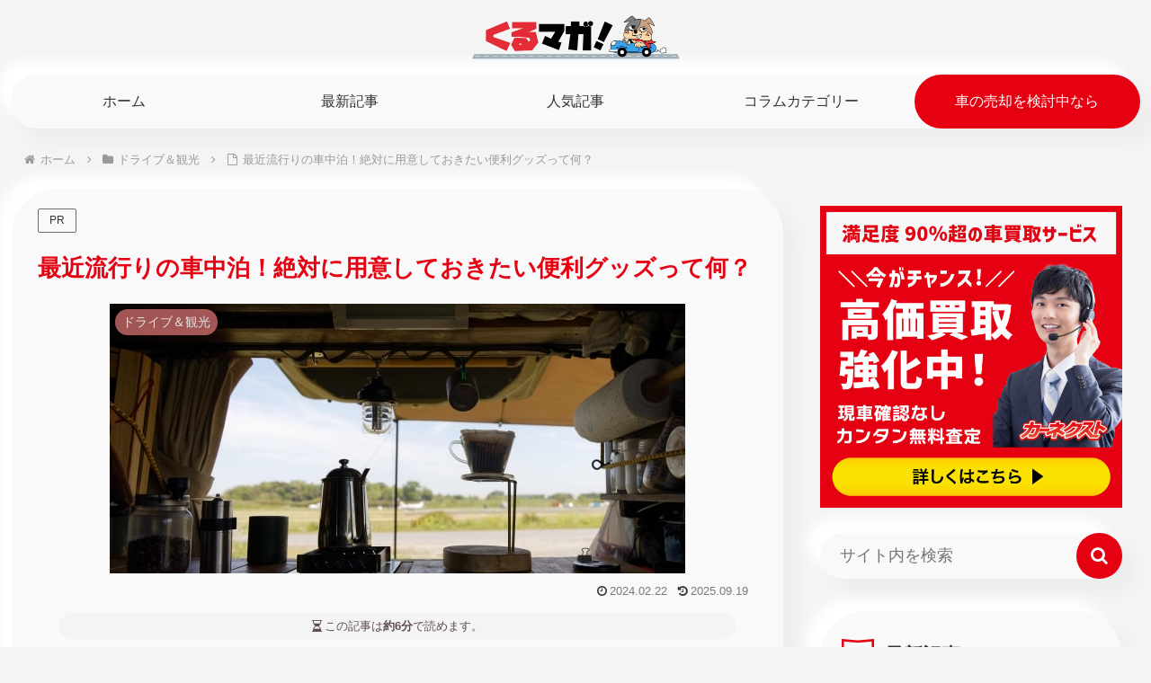

--- FILE ---
content_type: text/css
request_url: https://kuru-maga.com/wp/wp-content/themes/cocoon-child-master/style.css?ver=6.7.2&fver=20250908083404
body_size: 4794
content:
@charset "UTF-8";

/*!
Theme Name: Cocoon Child
Description: Cocoon専用の子テーマ
Theme URI: https://wp-cocoon.com/
Author: わいひら
Author URI: https://nelog.jp/
Template:   cocoon-master
Version:    1.1.3
*/

/************************************
** common
************************************/
/*root*/
:root {
    --bg: #f4f4f4;   /* body背景 */
    --box-bg: #f9f9f9;   /* ボックス背景 */
    --black: #333;   /* 本文文字色 */
    --red: #e50112;   /* main_red */
    --pink: #f5eaea; /* 薄い赤 */
}

/*neumorphism (立体感)*/
.navi-in > ul,
#info_list-2,
#popular_entries-2,
#block-6,
#block-8,
#nav_menu-2,
.wp-block-search__inside-wrapper,
#search-2 input[type=text],
.article,
.toc,
.related-entries,
.ect-3-columns .entry-card-wrap,
.sns-share.ss-high-and-low-lc a,
.category_intro_wrap {
    background-color: var(--box-bg);
    -webkit-box-shadow: 15px 15px 15px #ededed, -15px -15px 15px #ffffff;
    box-shadow: 15px 15px 15px #ededed, -15px -15px 15px #ffffff;
    border-radius: 50px;
    border: none;
}

/*検索ページ*/
.search-edit:focus {
    outline: none; /* デフォルトのオレンジ枠を消す */
    border: 2px solid var(--pink); /* 自分の色で枠線を指定 */
    box-shadow: 0 0 4px var(--pink); /* 必要なら発光っぽく */
}
input[type=text],
input[type=search] {
    padding: 11px 22px;
}

/************************************
** HOVER
************************************/
/*宙に浮くhover*/
#nav_menu-2 ul li a,
.sns-share.ss-high-and-low-lc a,
.categories_wrap ul li a,
.entry-categories a,
.entry-tags a,
.related-list .a-wrap,
.ect-3-columns .entry-card-wrap,
.blogcard {
    transition: 0.3s ease-in-out;
}
#nav_menu-2 ul li a:hover,
.sns-share.ss-high-and-low-lc a:hover,
.categories_wrap ul li a:hover,
.entry-categories a:hover,
.entry-tags a:hover,
.related-list .a-wrap:hover,
.ect-3-columns .entry-card-wrap:hover,
.blogcard:hover {
    webkit-transform: translateY(-4px);
    transform: translateY(-4px);
}

/*TOPカード*/
.ect-3-columns .entry-card-wrap:hover .related-entry-card-title,
.ect-3-columns .entry-card-wrap:hover .entry-card-title,
/*関連記事*/
.related-list .a-wrap:hover .related-entry-card-title,
/*記事内関連記事*/
.blogcard:hover .blogcard-title,
.blogcard:hover .blogcard-snippet {
    color: var(--red);
    text-decoration: underline;

}
.related-list .a-wrap:hover .related-entry-card-snippet,
.ect-3-columns .entry-card-wrap:hover img,
.related-list .a-wrap:hover img,
.blogcard:hover img {
    opacity: 0.7;
}

/*全体画像ホバー*/
a img {
    transition: 0.3s ease-in-out;
}
a img:hover {
    opacity: 0.7;
}
.go-to-top {
    bottom: 100px;
}
.go-to-top-button {
    width: 70%;
}

@media screen and (max-width: 834px){
    #main.main {
        width: 94vw;
        margin: 0 auto;
    }
    .go-to-top-button {
        display: none;
    }
    /*検索画面*/
    .archive-title span {
        margin-top: 21px;
    }
    /*neumorphism (立体感)*/
    .navi-in > ul,
    #info_list-2,
    #popular_entries-2,
    #block-6,
    #block-8,
    #nav_menu-2,
    .wp-block-search__inside-wrapper,
    .article,
    .toc,
    .related-entries,
    .ect-3-columns .entry-card-wrap,
    .sns-share.ss-high-and-low-lc a,
    .category_intro_wrap {
        border-radius: 20px;
    }
}

/************************************
** navigatiom
************************************/
#navi .navi-in>ul>li {
    flex: 1;
    z-index: 1;
}
#navi .navi-in>ul>li > a {
    border: solid 1px transparent;
    border-radius: 50px;
}
#navi .navi-in>ul>li:hover > a {
    background-color: #fff;
    border: solid 1px var(--red);
    border-radius: 50px;
    color: var(--red);
}
#navi .navi-in>ul>li a:hover {
    color: var(--red);
}
#navi .navi-in>ul>li:last-child {
    background-color: var(--red);
    border-radius: 50px;
}
#navi .navi-in>ul>li:last-child > a {
    color: #fff;
}
#navi .navi-in>ul>li:last-child:hover > a {
    color: var(--red);
}
#navi .navi-in>ul>li:last-child:hover {
    -webkit-box-shadow: 2px 2px 15px #ff6966, -5px -5px 5px #ffffff;
    box-shadow: 2px 2px 15px #ff6966, -5px -5px 5px #ffffff;
}
#navi .navi-in>ul>li:last-child a:not(.sub-menu a):hover  {
    color: var(--red);
 }
.navi-in > ul .sub-menu li:hover {
    background-color: var(--box-bg);
    -webkit-box-shadow: 5px 5px 5px #ededed, -5px -5px 5px #ffffff;
    box-shadow: 5px 5px 5px #ededed, -5px -5px 5px #ffffff;
}
.fa-angle-down:before {
    content: "";
}
#navi .navi-in>.menu-header .sub-menu {
    background-color: #fff;
    width: 100%;
    border: solid 1px var(--pink);
    z-index: -1;
}
.navi-in > ul .sub-menu li {
    border-bottom: solid 1px var(--pink);
}
#navi .navi-in > ul .sub-menu li a {
    font-size: 14px;
    line-height: 1.3;
}
.logo-header img {
    width: 250px;
    height: auto;
}

@media screen and (max-width: 1023px){
    .mobile-menu-buttons {
        background-color: rgba(244, 244, 244, 0.9);
        box-shadow: 0 5px 10px #cdcdcd;
        height: 60px;
        padding: 0 4vw;
        flex-direction: row-reverse;
    }
    .mobile-menu-buttons .search-menu-button {
        display: none;
    }
    .mobile-menu-buttons .menu-button {
        justify-content: flex-start;
        width: 50px;
    }
    .logo-menu-button img {
        max-height: 40px;
    }
    /*右からスライドさせる*/
    .navi-menu-content {
        width: 80vw;
        max-width: 80vw;
        right: 0;
        left: 20vw;
        -webkit-transform: translateX(105%);
        transform: translateX(105%);
        margin-top: 64px;
        padding-top: 3vw;
    }
    /*OPEN/CLOSEボタン*/
    .fa-bars:before {
        content: "";
    }
    #navi-menu-open,
    #navi-menu-input:checked + #navi-menu-open {
        position: relative;
        background-color: var(--red);
        -webkit-box-shadow: 2px 2px 15px #ff6966, -5px -5px 5px #ffffff;
        box-shadow: 2px 2px 15px #ff6966, -5px -5px 5px #ffffff;
        width: 50px;
        height: 50px;
        border-radius: 50px;
    }
    .mobile-menu-buttons .menu-caption {
        position: absolute;
        font-size: 12px;
        font-weight: bold;
        color: #fff;
        top: 50%;
        left: 50%;
        transform: translate(-50%, -50%);
        white-space: nowrap;
        opacity: 1;
    }
    /*閉じるボタン*/
    .menu-close-button {
        height: 60px;
        display: flex;
        flex-wrap: wrap;
        align-content: center;
        justify-content: flex-end;
    }
    /*チェックしたら閉じるボタンに*/
    #navi-menu-input:checked + #navi-menu-open {
        background: linear-gradient(145deg, #ededed, #ffffff);
        -webkit-box-shadow: 5px 5px 5px #ededed, -5px -5px 5px #ffffff;
        box-shadow: 5px 5px 5px #ededed, -5px -5px 5px #ffffff;
        border-radius: 50px;
        transition: 0.7s ease-in-out;
    }
    #navi-menu-input:checked + #navi-menu-open .fa-bars:before,
    #navi-menu-input:checked + #navi-menu-open .fa-bars:after {
        position: absolute;
        content: "";
        left: 50%;
        top: 50%;
        width: 2px;
        height: 24px;
        background: var(--red);
        transform-origin: center;
    }
    #navi-menu-input:checked + #navi-menu-open .fa-bars:before {
        transform: translate(-50%, -50%) rotate(45deg);
    }
    #navi-menu-input:checked + #navi-menu-open .fa-bars:after {
        transform: translate(-50%, -50%) rotate(-45deg);
    }
    #navi-menu-input:checked + #navi-menu-open .navi-menu-caption {
        display: none;
    }
    .navi-menu-close-button {
        display: none;
    }
    /*ハンバーガーメニューが開く速度*/
    #navi-menu-close {
        margin-top: 64px;
        transition: 0.7s ease-in-out;
    }
    #navi-menu-content {
        transition: transform 0.7s ease-in-out;
        transform: translateX(105%); /* 初期状態: 右に隠す */
    }
    #navi-menu-input:checked ~ #navi-menu-content {
        transition: transform 0.7s ease-in-out;
        transform: translateX(0);
    }
}

/************************************
** widget(sidebar)
************************************/
/*.menu-contentはスマホナビの親のクラス名（pcは.sidebar）*/
.sidebar {
    background-color: transparent;
}
.menu-content {
    background-color: var(--bg);
}
main {
    background-color: transparent !important;
    /*padding: 36px 29px;*/
    padding: 0 !important;
}
#info_list-2,
#popular_entries-2,
#block-6,
#block-8 {
    padding: 6px 16px;
}
#info_list-2 h3 {
    padding: 0 0 0 56px;
    margin: 24px 0 0;
}
#block-7,
#block-7 .wp-block-image {
    margin-bottom: 1em;
}
/*search*/
.wp-block-search__label {
    display: none;
}
#search-2 .search-submit {
    background-color: var(--red);
    color: #ffffff;
    width: 51px;
    height: 51px;
    border-radius: 50px;
    margin-left: 0;
}
#search-2 .search-submit {
    top: 0;
    right: 0;
}
#search-2 input[type=text] {
       height: 51px;
}
/* Chrome / Safari オートフィル背景色を --pink に変更 */
input:-webkit-autofill,
input:-webkit-autofill:focus,
input:-webkit-autofill:hover {
    -webkit-box-shadow: 0 0 0 1000px var(--pink) inset !important;
    -webkit-text-fill-color: #000 !important; /* 文字色 */
}
#block-2 input:-webkit-autofill,
#block-2 input:-webkit-autofill:focus,
#block-2 input:-webkit-autofill:hover {
    border-radius: 50px;
}
/*タイトル前アイコン*/
#sidebar h2,
#sidebar h3,
.menu-content h2,
.menu-content h3,
.index-tab-button {
    position: relative;
    padding-left: 56px;
    background-color: transparent;
}
#sidebar h2::before,
#sidebar h3::before,
.menu-content h2::before,
.menu-content h3::before,
.index-tab-button::before {
    position: absolute;
    content: "";
    background: url(https://kuru-maga.com/wp/wp-content/uploads/2025/08/related-icon.png) no-repeat top center / cover;
    width: 36px;
    height: 36px;
    top: 50%;
    transform: translateY(-50%);
    left: 8px;
}
#popular_entries-2 h3::before {
    background: url(https://kuru-maga.com/wp/wp-content/uploads/2025/08/popular-icon.png) no-repeat top center / cover;
    width: 39px;
    height: 37px;
    top: 43%;
}
.categories_wrap h2::before {
    background: url(https://kuru-maga.com/wp/wp-content/uploads/2025/08/column-icon.png) no-repeat top center / cover;
    width: 32px;
    height: 42px;
}
#nav_menu-2 h3::before {
    background: url(https://kuru-maga.com/wp/wp-content/uploads/2025/08/buying_service-icon.png) no-repeat top center / cover;
    width: 41px;
    height: 41px;
}
.index-tab-button::before {
    width: 23px;
    height: 23px;
    left: 43%;
}

/*買取業者*/
#nav_menu-2.widget {
    padding: 8px 16px 32px;
}
#nav_menu-2 ul li {
    margin-bottom: 8px;
}
#nav_menu-2 ul li a {
    position: relative;
    background-color: var(--red);
    color: #fff;
    border-radius: 50px;
    text-align: center;
    font-size: 16px;
}
#nav_menu-2 ul li a::after {
    position: absolute;
    content: "";
    background: url(https://kuru-maga.com/wp/wp-content/uploads/2025/08/open-in-new.png) no-repeat top center / cover;
    width: 18px;
    height: 18px;
    top: 50%;
    transform: translateY(-50%);
    right: 2em;
}
#nav_menu-2 ul li a:hover {
    -webkit-box-shadow: 2px 2px 15px #ff6966, -5px -5px 5px #ffffff;
    box-shadow: 2px 2px 15px #ff6966, -5px -5px 5px #ffffff;
}

.widget-entry-cards .a-wrap:hover {
    background-color: var(--pink);
    color: var(--red);
    border-radius: 20px;

}

/*コラムカテゴリー*/
.categories_wrap {
    margin-top: 16px;
}
.categories_wrap ul {
    padding: 0 8px;
}
.categories_wrap ul li {
    margin: 10px auto;
}
.categories_wrap ul li a {
    background-color: var(--pink);
    -webkit-box-shadow: 0 2px 5px #e7c6c6, -5px -5px 5px #ffffff;
    box-shadow: 0 2px 5px #e7c6c6, -5px -5px 5px #ffffff;
    border-radius: 50px;
    border: none;
    line-height: 1;
    padding: 7px 0 6px 16px;
    font-size: 16px;
}

/*tag*/
.info-list-item-categorys .entry-category {
    background: #e8e8e8;
    border: none;
    border-radius: 50px;
}

/*SNS share*/
.sns-buttons {
    justify-content: space-between;
}

@media screen and (max-width: 834px) {
    .menu-content {
        padding: 5vw 4vw 24vw;
    }
    .info-list {
        padding: 8px;
    }
    #info_list-2,
    #popular_entries-2,
    #block-6,
    #block-8 {
        padding: 3vw;
    }
    #popular_entries-2 h3,
    .categories_wrap h2,
    #nav_menu-2 h3 {
        margin: 24px 0;
    }
    /*アイコン*/
    #sidebar h2,
    #sidebar h3,
    .menu-content h2,
    .menu-content h3,
    .index-tab-button {
        padding-left: 41px;
        font-size: 18px;
    }
    #info_list-2 h3 {
        padding: 0 0 0 41px;
    }
    #sidebar h2::before,
    #sidebar h3::before,
    .menu-content h2::before,
    .menu-content h3::before,
    .index-tab-button::before {
        width: 26px;
        height: 26px;
    }
    #popular_entries-2 h3::before {
        width: 27px;
        height: 25px;
    }
    .categories_wrap h2::before {
        width: 22px;
        height: 30px;
    }
    #nav_menu-2 h3::before {
        width: 27px;
        height: 27px;
    }
    .widget-entry-card-content {
        margin: 0;
    }
    .widget-entry-cards figure {
        max-width: 30vw;
        margin-right: 2vw;
    }
}

/************************************
** TOP
************************************/
#index-tab-wrap #index-tab-1:checked ~ .index-tab-buttons .index-tab-button[for=index-tab-1] {
    border: none;
    color: var(--black);
    background: var(--box-bg);
    -webkit-box-shadow: -15px -15px 15px #ffffff inset, 15px 15px 15px #ededed inset;
    box-shadow: -15px -15px 15px #ffffff inset, 15px 15px 15px #ededed inset;
    border-radius: 50px;
    cursor: default;
}
.ect-3-columns .entry-card-wrap {
    width: 32%;
    padding: 0;
    border-radius: 20px;
}
#list .card-thumb img {
    border-radius: 20px 20px 0 0;
}
.cat-label {
    top: 1em;
    left: 1em;
    background-color: rgb(255 136 136 / 70%);
    border-radius: 50px;
    border: none;
}
.ect-vertical-card {
    justify-content: flex-start;
}
.ect-vertical-card .entry-card-wrap .entry-card-content {
    padding: 1% 7% 5%;
}
.entry-card .admin-pv {
    margin: 0.4em 0;
    font-size: 0.7em;
    color: #7b7979;
}
.entry-date {
    color: #7b7979;
}
.pagination-next-link {
    border: none;
    font-size: 16px;
    color: var(--red);
    font-weight: bold;
    background: linear-gradient(145deg, #ffffff, #ededed); /* 要素の色 */
    -webkit-box-shadow: 15px 15px 15px #ededed, -15px -15px 15px #ffffff; /* 光と影 */
    box-shadow: 15px 15px 15px #ededed, -15px -15px 15px #ffffff; /* 光と影 */
    border-radius: 50px; /* 角丸 */
}
/*pagenation*/
.pagination .page-numbers {
    border: none;
}
.pagination .page-numbers:not(.dots):not(.current):not(.next):not(.prev) {
    background-color: var(--box-bg);
    -webkit-box-shadow: 15px 15px 15px #ededed, -5px -5px 10px #ffffff;
    box-shadow: 15px 15px 15px #ededed, -5px -5px 10px #ffffff;
    border-radius: 50px;
}
.pagination .current {
    background-color: var(--red);
    -webkit-box-shadow: 15px 15px 15px #ededed, -15px -15px 15px #ffffff;
    box-shadow: 15px 15px 15px #ededed, -15px -15px 15px #ffffff;
    border-radius: 50px;
    color: #fff;
}
.page-numbers.dots {
    background-color: transparent;
}

@media screen and (max-width: 834px){
    .list {
        display: grid;
        grid-template-columns: repeat(2, 1fr);
        gap: 8px;
    }
    .ect-3-columns .entry-card-wrap {
        width: 100%;
    }
    #index-tab-wrap #index-tab-1:checked ~ .index-tab-buttons .index-tab-button[for=index-tab-1] {
        width: 100%;
    }
    .index-tab-button::before {
        left: 31vw;
    }
    /*.page-numbers.dots {*/
    /*    display: block;*/
    /*}*/
    .index-tab-buttons {
        margin: 1.4em 0 0.5em;
    }
    #list, .list-wrap {
        margin-bottom: 1em;
    }
}

/************************************
** article (記事ページ)
************************************/
.article {
    width: 100% ;
    padding: 48px 29px;
}
.pr-label.pr-label-s {
    top: 22px;
    left: 29px;
    background-color: transparent;
}
#breadcrumb.breadcrumb.sbp-main-before {
    background-color: transparent;
    margin: 16px auto 0;
}
.article h1 {
    color: var(--red);
}
.article h2 {
    position: relative;
    padding-left: 32px;
}
.article h2::before {
    content: "";
    position: absolute;
    left: -29px;
    top: 50%;
    transform: translateY(-50%);
    width: 50px;
    height: 50px;
    background-color: var(--red);
    border-top-right-radius: 50px;
    border-bottom-right-radius: 50px;
}
.article h3 {
    position: relative;
    border: none;
}
.article h3::before {
    content: "";
    position: absolute;
    left: 0;
    top: 50%;
    transform: translateY(-50%);
    width: 11px;
    height: 2em;
    background: var(--red);
    border-radius: 8px;
}
.article h4 {
    border-top: none;
    border-bottom: 2px solid var(--red);
}
.article h1,
.article h2,
.article h3,
.article h4,
.article h5 {
    background-color: transparent;
}
.eye-catch-wrap {
    justify-content: center;
}
.eye-catch-image {
    height: 300px;
    object-fit: cover; /* はみ出した部分をカット */
}
.eye-catch .cat-label {
    border: none;
}
.article-header .entry-title, .archive-title {
    margin: 24px 0;
}
.article-header .read-time {
    border-top: none;
    border-bottom: none;
    padding: 8px 10px;
    background: var(--bg);
    color: #5e4d4d;
    border-radius: 100px;
    font-size: 13px;
    text-align: center;
    line-height: 1;
}

/*目次*/
#toc.toc {
    position: relative;
    border: none;
    text-align: center;
}
#toc .toc-title {
    font-size: 1.2em;
    border-bottom: solid 2px var(--red);
    display: inline-block;
}
#toc .toc-content {
    text-align: left;
}
#toc .toc-checkbox:checked+.toc-title::after,
#toc .toc-title::after {
    position: absolute;
    top: 16px;
    right: 30px;
    font-size: 14px;
    padding: 0 16px;
    text-decoration: none;
    background: linear-gradient(145deg, #ededed, #ffffff);
    -webkit-box-shadow: 15px 15px 15px #ededed, -15px -15px 15px #ffffff;
    box-shadow: 15px 15px 15px #ededed, -15px -15px 15px #ffffff;
    border-radius: 50px;
}
#toc .toc-checkbox:checked+.toc-title::after {
    content: 'CLOSE';
}
#toc .toc-title::after {
    content: 'OPEN';
}

/*カテゴリータグ*/
.entry-categories a,
.entry-tags a {
    color: var(--black);
    padding: 2px 10px;
    background-color: var(--pink);
    border-radius: 50px;
    border: solid 1px transparent;
}
.entry-tags a {
    background-color: #e8e8e8;
}
.entry-categories a:hover,
.entry-tags a:hover {
    color: var(--red);
    border: solid 1px var(--red);
    background-color: #fff;
    opacity: 1;
}

/*関連記事*/
.related-entries {
    width: 100% ;
    padding: 8px 29px;
}
.related-entry-heading {
    position: relative;
    padding-left: 48px;
}
.related-entry-heading::before {
    position: absolute;
    content: "";
    background: url(https://kuru-maga.com/wp/wp-content/uploads/2025/08/related-icon.png) no-repeat top center / cover;
    width: 36px;
    height: 36px;
    top: 50%;
    transform: translateY(-50%);
    left: 0;
}
/*関連記事*/
.related-list .a-wrap {
    background-color: var(--box-bg);
    -webkit-box-shadow: 5px 5px 5px #ededed, -5px -5px 5px #ffffff;
    box-shadow: 5px 5px 5px #ededed, -5px -5px 5px #ffffff;
    border-radius: 20px;
    padding: 2% 3%;
}
.related-entry-card-title {
    padding: 6px 0;
    display: -webkit-box;
    -webkit-box-orient: vertical;
    -webkit-line-clamp: 3;
    overflow: hidden;
    text-overflow: ellipsis;
    word-break: break-word;
    line-height: 1.3;          /* 行の高さを指定 */
    max-height: calc(1.3em * 3); /* 3行分の高さに制限 */
}
.related-entry-card-thumb {
    margin-top: 0;
}
.related-entry-card-content {
    margin-left: 0;
}
.related-entry-card-snippet {
    -webkit-line-clamp: 2;
    line-clamp: 2;
    width: 100%;
}

/*前後関連記事*/
/*矢印色*/
.pager-post-navi a .iconfont {
    font-size: 1.2em;
    color: var(--red);
}
.pager-post-navi .iconfont {
    transition: 0.5s ease-in-out;
}
.pager-post-navi a:hover .iconfont {
    transform: scale(2);
}
.pager-post-navi a.prev-post:hover,
.pager-post-navi a.next-post:hover {
    background-color: transparent;
    color: var(--red);
}

/*記事内関連記事カード*/
.blogcard {
    background-color: #fff;
    border-radius: 20px;
    border: 1px solid var(--red);
}
.wp-block-cocoon-blocks-blogcard a {
    background-color: transparent;
}
.blogcard-label {
    background-color: var(--red);
}

@media screen and (max-width: 834px){
    .article {
        padding: 3vw;
    }
    .entry-title, .archive-title {
        position: relative;
        font-size: 22px;
        margin: 3vw 0;
        padding: 0;
        z-index: 1;
    }
    main .category_intro_wrap {
        padding: 3vw 4vw 4vw;
    }
    .category-description {
        line-height: 1.5;
    }
    .fa-folder-open:before {
        width: 30px;
        height: 25px;
    }
    .pr-label-s {
        font-size: 10px;
    }
    .article-header .entry-title {
        margin: 24px 0 16px;
    }
    .article h2 {
        padding-left: 34px;
    }
    .article h2::before {
        left: -3vw;
        width: 34px;
        height: 50px;
    }
    .article h3 {
        padding-left: 22px;
    }
    .pr-label.pr-label-s {
        top: 10px;
        left: 14px;
    }
    .related-entries {
        padding: 3vw;
    }
    .under-entry-content .related-entry-heading {
        font-size: 20px;
        padding-left: 40px;
        margin: 0.5em 0 1em;
    }
    .under-entry-content .related-entry-heading::before {
        width: 26px;
        height: 26px;
    }
    .rect-entry-card .a-wrap:not(.ec-big-card-first) .card-thumb {
        margin-bottom: 16px;
    }
    .related-entry-card-title {
        padding: 0;
    }
    .related-list .a-wrap {
        padding: 4% 3% 2%;
    }
    .entry-content {
        margin-bottom: 0;
    }
}

/************************************
** カテゴリーページ
************************************/
.category_intro_wrap {
    padding: 8px 32px 24px;
    margin-bottom: 32px;
}
.category_intro_wrap h1 {
    position: relative;
    color: var(--red);
    padding-left: 36px;
}
.fa-folder-open:before {
    position: absolute;
    content: "";
    background: url(https://kuru-maga.com/wp/wp-content/uploads/2025/08/category_intro_ttl_icon.png) no-repeat top center / cover;
    width: 36px;
    height: 31px;
    top: 50%;
    transform: translateY(-50%);
    left: 0;
}

/************************************
** FOOTER
************************************/
.navi-footer-in > .menu-footer li,
.navi-footer-in > .menu-footer li:last-child {
    border: none;
}
.navi-footer-in > .menu-footer {
    display: grid;
    grid-template-columns: repeat(2, 1fr); /* 2列 */
    gap: 8px 20px; /* 行間・列間の余白調整 */
    list-style: none;
    padding: 0;
    margin: 0;
    text-align: left;
}
.footer-bottom.fnm-text-width .menu-footer li a {
    position: relative;
    display: inline-block; /* 疑似要素が隣に付けられるようにする */
    padding-right: 12px;   /* 矢印分の余白 */
    text-decoration: none;
}
.footer-bottom.fnm-text-width .menu-footer li a::after {
    content: "";
    position: absolute;
    right: 0;
    top: 50%;
    transform: translateY(-50%) rotate(45deg);
    width: 6px;
    height: 6px;
    border-right: 1px solid var(--red);
    border-top: 1px solid var(--red);
}
.footer-bottom.fnm-text-width .menu-footer li a:hover::after {
    transform: translate(3px, -3px) rotate(45deg);
}
.footer-bottom-logo {
    top: 60px;
}
.footer {
    padding: 8px 8px 80px;
}
.copyright {
    position: absolute;
    left: 50%;
    transform: translateX(-50%);
    top: 170px;
}
.footer-bottom.fnm-text-width .menu-footer li a:hover {
    background-color: transparent;
    color: var(--red);
}
@media screen and (max-width: 1023px){
    .footer-bottom-logo {
        top: 0;
    }
    .footer-bottom {
        margin-top: 0;
    }
    .logo-footer {
        margin: 8px auto 32px;
    }
    .navi-footer-in > .menu-footer li.menu-item {
        width: 100%;
        text-align: left;
    }
    .copyright {
        top: 240px;
        margin-top: 30px;
    }
    .footer-bottom.fnm-text-width .menu-footer li a {
        font-size: clamp(12px, 3.2vw, 14px);
    }
    .footer-bottom.fnm-text-width .menu-footer li a::after {
        left: 36vw;
    }
}

/************************************
** レスポンシブデザイン用のメディアクエリ
************************************/
/*1023px以下*/
@media screen and (max-width: 1023px){
  /*必要ならばここにコードを書く*/
}

/*834px以下*/
@media screen and (max-width: 834px){

}

/*480px以下*/
@media screen and (max-width: 480px){
  /*必要ならばここにコードを書く*/
}


--- FILE ---
content_type: text/plain
request_url: https://www.google-analytics.com/j/collect?v=1&_v=j102&a=1882992492&t=pageview&_s=1&dl=https%3A%2F%2Fkuru-maga.com%2Fdrive%2Fvehicle-night-item%2F&ul=en-us%40posix&dt=%E6%9C%80%E8%BF%91%E6%B5%81%E8%A1%8C%E3%82%8A%E3%81%AE%E8%BB%8A%E4%B8%AD%E6%B3%8A%EF%BC%81%E7%B5%B6%E5%AF%BE%E3%81%AB%E7%94%A8%E6%84%8F%E3%81%97%E3%81%A6%E3%81%8A%E3%81%8D%E3%81%9F%E3%81%84%E4%BE%BF%E5%88%A9%E3%82%B0%E3%83%83%E3%82%BA%E3%81%A3%E3%81%A6%E4%BD%95%EF%BC%9F%20%7C%20%E3%81%8F%E3%82%8B%E3%83%9E%E3%82%AC&sr=1280x720&vp=1280x720&_u=YEBAAEABAAAAACAAI~&jid=1688277827&gjid=128528934&cid=2017318922.1768602777&tid=UA-120143502-1&_gid=1050371616.1768602777&_r=1&_slc=1&gtm=45He61e1n81WNHN36Sv812311403za200zd812311403&gcd=13l3l3l3l1l1&dma=0&tag_exp=103116026~103200004~104527907~104528501~104684208~104684211~105391252~115938465~115938468~116988315~117041588&z=961735181
body_size: -449
content:
2,cG-Z4LDJRL6CN